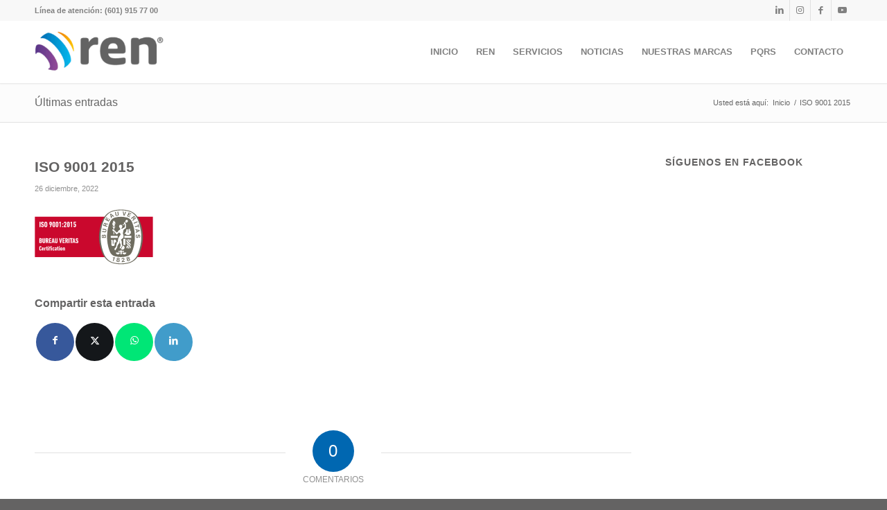

--- FILE ---
content_type: image/svg+xml
request_url: https://renconsultores.com.co/wp-content/uploads/2022/12/ISO-9001-2015.svg
body_size: 6056
content:
<?xml version="1.0" encoding="UTF-8"?> <svg xmlns="http://www.w3.org/2000/svg" id="Capa_1" viewBox="0 0 171.93 80.18"><defs><style>.cls-1{fill:#fff;}.cls-2{fill:#ca082d;}.cls-3{fill:#6f6d60;}</style></defs><rect class="cls-2" x=".33" y="10.67" width="171.21" height="58.63"></rect><g><path class="cls-1" d="m6.98,18.2c0-.07.04-.11.11-.11h1.24c.07,0,.11.04.11.11v7.37c0,.07-.04.11-.11.11h-1.24c-.07,0-.11-.04-.11-.11v-7.37Z"></path><path class="cls-1" d="m11.3,25.78c-1.37,0-2.03-.73-2.05-2.03,0-.07.02-.11.09-.12l1.2-.19c.08-.01.12.02.12.09.02.7.22.98.66.98s.6-.21.6-.9-.13-.9-.7-1.13l-.46-.18c-1.07-.41-1.44-.98-1.44-2.2,0-1.37.66-2.11,2.01-2.11s1.95.69,2.01,1.89c0,.07-.03.11-.1.12l-1.14.18c-.07.01-.12-.02-.12-.09-.01-.55-.2-.83-.6-.83s-.58.25-.58.76c0,.57.12.75.71.98l.46.18c1.04.4,1.44.96,1.44,2.24,0,1.55-.59,2.36-2.1,2.36Z"></path><path class="cls-1" d="m14.24,24.5c-.12-.35-.16-.66-.16-2.61s.03-2.27.16-2.61c.28-.84.95-1.28,1.94-1.28s1.66.45,1.94,1.28c.12.35.16.66.16,2.61s-.03,2.27-.16,2.61c-.28.84-.95,1.28-1.94,1.28s-1.66-.45-1.94-1.28Zm2.48-.4c.06-.18.08-.37.08-2.21s-.02-2.03-.08-2.21c-.07-.21-.26-.37-.54-.37s-.47.16-.54.37c-.06.18-.08.37-.08,2.21s.02,2.03.08,2.21c.07.21.26.37.54.37s.47-.16.54-.37Z"></path><path class="cls-1" d="m23.16,22.59s-.02-.01-.02-.02c-.06.03-.18.06-.33.06-.74,0-1.14-.39-1.36-1.06-.08-.22-.12-.54-.12-1.25s.03-.96.1-1.18c.23-.73.84-1.14,1.76-1.14s1.53.41,1.76,1.14c.07.22.1.48.1,1.18,0,1.04-.11,1.49-.39,2.16l-1.28,3.1c-.03.08-.08.11-.17.11h-1.18c-.08,0-.11-.06-.08-.13l1.22-2.96Zm.45-1.47c.03-.09.04-.2.04-.8s-.01-.7-.04-.79c-.07-.2-.2-.3-.42-.3s-.36.1-.42.3c-.03.09-.04.19-.04.79s.01.71.04.8c.07.2.2.3.42.3s.36-.1.42-.3Z"></path><path class="cls-1" d="m25.96,21.89c0-2.18.04-2.48.13-2.76.23-.74.85-1.14,1.74-1.14s1.53.39,1.75,1.14c.09.28.12.58.12,2.76s-.03,2.48-.12,2.76c-.22.75-.86,1.14-1.75,1.14s-1.52-.4-1.75-1.14c-.09-.28-.12-.58-.12-2.76Zm1.88,2.67c.23,0,.37-.11.42-.29.03-.11.04-.25.04-2.38s-.01-2.27-.04-2.38c-.06-.18-.2-.29-.42-.29s-.37.11-.42.29c-.03.11-.04.25-.04,2.38s.01,2.27.04,2.38c.06.18.2.29.42.29Z"></path><path class="cls-1" d="m30.6,21.89c0-2.18.04-2.48.13-2.76.23-.74.85-1.14,1.74-1.14s1.53.39,1.75,1.14c.09.28.12.58.12,2.76s-.03,2.48-.12,2.76c-.22.75-.86,1.14-1.75,1.14s-1.52-.4-1.75-1.14c-.09-.28-.12-.58-.12-2.76Zm1.88,2.67c.23,0,.37-.11.42-.29.03-.11.04-.25.04-2.38s-.01-2.27-.04-2.38c-.06-.18-.2-.29-.42-.29s-.37.11-.42.29c-.03.11-.04.25-.04,2.38s.01,2.27.04,2.38c.06.18.2.29.42.29Z"></path><path class="cls-1" d="m36.59,19.68h-.02l-.95.66c-.06.04-.12.02-.12-.07v-1.21c0-.08.02-.12.1-.18l.98-.73c.07-.04.11-.07.19-.07h1.11c.07,0,.11.04.11.11v7.37c0,.07-.04.11-.11.11h-1.17c-.07,0-.11-.04-.11-.11v-5.9Z"></path><path class="cls-1" d="m40.01,21.69v-1.3c0-.07.04-.11.11-.11h1.14c.07,0,.11.04.11.11v1.3c0,.07-.04.11-.11.11h-1.14c-.07,0-.11-.04-.11-.11Zm0,2.59c0-.07.04-.11.11-.11h1.14c.07,0,.11.04.11.11v1.3c0,.07-.04.11-.11.11h-1.14c-.07,0-.11-.04-.11-.11v-1.3Z"></path><path class="cls-1" d="m42.39,24.58c0-.08.01-.12.06-.21l1.91-3.12c.25-.39.33-.65.33-1.26,0-.28-.01-.38-.04-.47-.07-.2-.2-.3-.44-.3s-.36.1-.42.3c-.03.09-.04.19-.04.64,0,.09-.06.12-.13.11l-1.11-.1c-.08-.01-.11-.06-.11-.13,0-.44.03-.69.1-.92.23-.71.82-1.13,1.75-1.13s1.5.4,1.74,1.13c.07.21.1.48.1.87,0,.85-.17,1.3-.54,1.89l-1.59,2.55h0s2.01.01,2.01.01c.07,0,.11.04.11.11v1.03c0,.07-.04.11-.11.11h-3.47c-.07,0-.11-.04-.11-.11v-.99Z"></path><path class="cls-1" d="m47.01,21.89c0-2.18.04-2.48.13-2.76.23-.74.85-1.14,1.74-1.14s1.53.39,1.75,1.14c.09.28.12.58.12,2.76s-.03,2.48-.12,2.76c-.22.75-.86,1.14-1.75,1.14s-1.52-.4-1.75-1.14c-.09-.28-.12-.58-.12-2.76Zm1.88,2.67c.23,0,.37-.11.42-.29.03-.11.04-.25.04-2.38s-.01-2.27-.04-2.38c-.06-.18-.2-.29-.42-.29s-.37.11-.42.29c-.03.11-.04.25-.04,2.38s.01,2.27.04,2.38c.06.18.2.29.42.29Z"></path><path class="cls-1" d="m53,19.68h-.02l-.95.66c-.06.04-.12.02-.12-.07v-1.21c0-.08.02-.12.1-.18l.98-.73c.07-.04.11-.07.19-.07h1.11c.07,0,.11.04.11.11v7.37c0,.07-.04.11-.11.11h-1.17c-.07,0-.11-.04-.11-.11v-5.9Z"></path><path class="cls-1" d="m56.34,23.91c0-.08.03-.12.11-.13l1.11-.11c.08-.01.13.02.13.11,0,.29.01.39.04.48.07.2.2.3.42.3.23,0,.37-.09.44-.29.03-.09.04-.2.04-1.03s-.01-.94-.04-1.03c-.07-.2-.21-.3-.44-.3-.25,0-.38.12-.45.31-.02.08-.07.1-.16.1h-.99c-.07,0-.11-.03-.11-.11v-4.01c0-.07.04-.11.11-.11h3.35c.07,0,.11.04.11.11v1.03c0,.07-.04.11-.11.11h-2.16s-.07.02-.07.07v1.59h.01c.17-.17.46-.29.84-.29.73,0,1.17.3,1.37.94.09.26.12.52.12,1.6,0,.93-.03,1.21-.1,1.42-.25.73-.83,1.13-1.75,1.13s-1.51-.41-1.74-1.13c-.07-.22-.1-.48-.1-.75Z"></path></g><g><path class="cls-3" d="m125.24,79.64h.1c4.46,0,8.67-.65,12.74-1.88h0c4.37-1.52,8.52-4.57,11.03-8.37h0c4.14-6.05,7.89-17.74,8.05-29.39v-.03c-.16-11.65-3.92-23.34-8.05-29.39h0c-2.51-3.8-6.56-6.85-10.93-8.37h0c-4.07-1.23-8.46-1.88-12.93-1.88h0c-4.46,0-8.86.65-12.92,1.88h0c-4.37,1.52-8.42,4.57-10.93,8.37h0c-4.14,6.05-7.89,17.75-8.05,29.39v.03c.16,11.65,3.92,23.34,8.05,29.39h0c2.51,3.8,6.56,6.84,10.93,8.36h0c4.06,1.23,8.37,1.89,12.83,1.89h.09Z"></path><path class="cls-1" d="m154.68,39.98c.14,8.77-2.53,19.42-5.11,25.08-2.85,6.47-7.21,10.41-13.61,12.16-3.45.88-7.06,1.34-10.78,1.34h0c-3.72,0-7.35-.45-10.8-1.34-6.4-1.75-10.76-5.69-13.61-12.16-2.58-5.67-5.25-16.31-5.11-25.08h0c-.14-8.77,2.53-19.42,5.11-25.08,2.85-6.47,7.21-10.41,13.61-12.16,3.45-.88,7.08-1.34,10.8-1.34h0c3.72,0,7.33.46,10.78,1.34,6.4,1.75,10.76,5.69,13.61,12.16,2.58,5.67,5.25,16.31,5.11,25.08h0Z"></path><path class="cls-3" d="m125.29,10.77c3.06,0,6.12.43,8.94,1.19h0c3,.86,5.47,2.93,6.71,5.75,2.69,5.78,4.46,14.1,4.46,22.27h0c0,8.18-1.77,16.49-4.46,22.27-1.24,2.82-3.71,4.89-6.71,5.75h0c-2.82.76-5.88,1.19-8.94,1.19h-.1c-3.06,0-6.12-.43-8.94-1.19h0c-3-.86-5.47-2.93-6.71-5.75-2.69-5.78-4.46-14.1-4.46-22.27h0c0-8.18,1.77-16.49,4.46-22.27,1.24-2.82,3.71-4.89,6.71-5.75h0c2.82-.76,5.88-1.19,8.94-1.19h.1Z"></path><path class="cls-1" d="m129.62,21.93c-.43-.72-.08-.08-.52-.91"></path><rect class="cls-1" x="110.4" y="38.42" width="10.12" height="2.94"></rect><g><path class="cls-1" d="m118.22,63.88c-.22-.47-.3-.63-.32-1.11,2.12,0,3.54,0,5.78,0-.01.8-.47,1.59-1.2,2.11-.8.58-2.14.71-3.02.22-.51-.24-.97-.74-1.25-1.22Z"></path><path class="cls-1" d="m124.47,61.53h-3.1s0-1.43,0-1.43h3.11s.98-1.16.98-1.16c.48.56.51.6,1.01,1.16h3.11v1.44h-3.11v3.57h-1.99v-3.57Z"></path><path class="cls-1" d="m124.83,57.07c.64-.21,1.54-.58,1.72-1.19-.05-.96.61-1.73,1.11-2.49.24-.33.28-.53.2-.89.99.04,2,.86,2.38,1.79.39.94.24,2.17-.37,2.96-.76.93-1.82,1.41-3.05,1.2-.77-.18-1.54-.65-1.98-1.37Z"></path><path class="cls-1" d="m117.37,44.17c-.56-.27-1.3-.39-1.92-.09-.5.14-1.02.73-1.07,1.31-.03,1.75.03,2.29,0,4.21-.03.3-.19.45-.57.45-.32-.02-.56-.17-.55-.45v-4.3c-.03-.46-.1-.9-.42-1.25l-2.22.73-.2.07c.56.42.83.43.87,1.12v5.5s.03.29.03.29l.08.19.06.18.08.14c.37.59.98.83,1.42.93.19.06.53.08.72.09.58,0,1.12-.04,1.71-.45.92-.72.71-1.97.74-3.8,0-.51.04-.8.36-1.09.27-.2.64-.27.98-.19.39.1.45.14.84.39,0-1.57.06-3.51-.93-3.99Z"></path><path class="cls-1" d="m138.01,51.07c-1.62-1.6-4.44-3.82-4.66-4.77-.24-.64-.17-1.4-.18-2.13.47-.37.86-.69,1.42-1.13-.04,1.13-.2,2.27.34,2.94,1.33,1.32,2.53,2.52,3.73,3.69.44.48.8,1.17.51,1.81-.14.3-.33.65-.53.93,0-.62-.27-.97-.62-1.32Z"></path><path class="cls-1" d="m128.81,42.96c1.24-.02,1.64.01,2.93,0v8.68h-2.94v-8.68Z"></path><path class="cls-1" d="m135.38,43.77c.31-.34.42-.47.79-.83l.74.89v2.47h0c1.04-.51.79-1.99.79-3.27.62.51.93.79,1.53,1.35.33,1.48-.56,2.32-1.22,3.36l-2.62-2.5v-1.46Z"></path><path class="cls-1" d="m137.77,37.13l.39-1.65,1.28-.19v-4.1c-.5.07-.7.13-1.11.17v-3.11c-.67.14-1.39.38-2.1.55v5.16h0c0,.25-.41.33-.49.33h-.11c-.25,0-.51-.17-.51-.35v-4.97l-2.05.26v2.1c-.73,1.47-1.79,2.81-2.84,4.16,1.11.08,1.19.08,2.29.18l.68,1.48h4.55Z"></path><path class="cls-1" d="m114.43,36.1c-.03-1.36-.09-2.25-.12-3.58.42-.11.83.15,1.16.39-.05,1.71-.05,1.69-.09,3.47h-.94v-.28Z"></path><path class="cls-1" d="m114.25,28.3c-.23-1.34-.24-1.44-.37-2.41h-.85v-.94c1.47,0,2.29,0,3.76,0v.94h-.87l-.38,3.15c-.38-.34-.81-.58-1.28-.74Z"></path><path class="cls-1" d="m114.09,24.27c-1.25-1.35-1.35-3.37-1.11-5.2h0c.23.67.66,1.16,1.34,1.48-.08-.36-.39-.69-.5-1.07-.29-.74-.27-1.79.22-2.44.34-.51.83-.72,1.37-.89-.2.61-.27,1.34-.02,1.96.35-.27.37-.29.64-.55.1-.1.15-.13.24-.2.5,1.07,1.07,2.54.74,3.79l-.21.54c-.08-.88-.22-1.3-.81-1.63-.07.51.25.88.33,1.55.24,1.04.05,2.06-.59,2.66h-1.65Z"></path><path class="cls-1" d="m129.62,21.93l-1.3,1.42c-.35-.33-.38-.37-.73-.74.67-.7.73-.78,1.51-1.6"></path><path class="cls-1" d="m131.32,18.47c.27-1.23.41-2.65,1.76-3.17.51-.14,1.21-.08,1.64.31.58.42.75,1.13.61,1.79-.4,1.43-2,1.7-3.29,2.04l-.72-.97Z"></path><polygon class="cls-1" points="140.3 38.42 140.3 41.38 130.19 41.36 130.19 38.42 140.3 38.42"></polygon><path class="cls-1" d="m115.87,58.17c-.41-1.87,1.84-2.54,2.38-4.09.42-2.59.55-5.32,2.35-7.35.18-3.81,1.41-7.18,4.12-9.95-.13-.85-.48-1.6-.74-2.4-.36-.01-.6-.08-.92-.37-.24-.33-.33-.58-.39-.98-.94,1.17-2.11,2.48-3.4,3.27-.24.13-.54-.15-.97-.55-1.58-1.25-1.84-4.07-4.25-3.94-1.09-.37-1.04-1.65-1.22-2.62.41-.29,1.06-.28,1.55-.09,1.5.8,2.5,2.49,3.91,3.62.38.3.72.7,1.07.84.93-.8,1.68-1.49,2.3-2.73.44-.7,1.16-1,1.97-1.02l.57-.67-.31-1.68c-.58-.75-1.07-1.54-1.46-2.38.2-.97.33-2.08,1.31-2.62.64-.39,1.16.51,1.68-.06.38-.08.71.03.98.24.39.69.87,1.37.89,2.17-.24.78-.61,1.5-.98,2.23-.08.16-.31.22-.46.33.09.33.16.7.39.95.29.06.56.11.92.05.28-.85,1.19-1.23,1.96-1.46l1.68-1.09c-.27-1.27.55-2.39.09-3.66-.95-.44-1.23-1.53-1.44-2.38.15-.53.41-1.09.79-1.54l.06.06c.91,1.07,1.75,2.16,2.04,3.48.17,1.69.33,3.42.22,5.19-.9.9-1.99,1.44-3.03,2.11l-.76,1.46c-.09,1.51-.53,2.87-.76,4.34.65,1.77,1.42,4.12.85,5.76-.43.98-1.35,1.51-2.04,2.05l-1.71,1.37c1.72,1.9,1.31,4.05,1.38,6.81-.02.66,1.17,1.22.54,1.98-.53.85-1.36,1.54-1.22,2.66-.53.88-1.79,1.08-2.38,1.07-.13,0-.23-.09-.23-.22.13-.46.48-.81.67-1.25.61-.94.33-2.24,1.09-3.11-.63-2.04-1.58-3.94-1.83-6.13l-.02-.13c-.51,1-.23,1.98.04,2.77-1.69,2.14-3.52,4.18-3.52,6.99-.72,1.28-1.75,2.45-2.29,3.81-.18.23-.52.03-.73-.09-.48-.32-.6-.63-.76-1.07Z"></path><path class="cls-1" d="m134.44,48.96c1.62,1.6,4.43,3.82,4.66,4.77.24.64.17,1.4.18,2.14-.47.37-.86.69-1.42,1.13.04-1.12.2-2.27-.34-2.94-1.33-1.32-2.53-2.52-3.72-3.69-.44-.48-.8-1.17-.51-1.8.14-.31.33-.65.53-.93,0,.62.27.97.62,1.32Z"></path><path class="cls-1" d="m137.07,56.26c-.31.34-.42.47-.79.82l-.74-.89v-2.47h0c-1.04.51-.79,1.99-.79,3.27-.62-.5-.93-.79-1.53-1.35-.33-1.48.56-2.32,1.22-3.36l2.62,2.5v1.46Z"></path><path class="cls-1" d="m132.7,63.88c.22-.47.29-.63.32-1.11-2.12,0-3.54,0-5.79,0,.01.8.47,1.59,1.2,2.11.8.58,2.14.71,3.03.22.51-.24.97-.74,1.25-1.22Z"></path></g><g><g><path class="cls-3" d="m126.26,76.5c-.03-1.61,1.54-2.42,2.53-3.48.27-.26.37-.77.18-1.19-.12-.27-.29-.39-.5-.45-.35-.08-.64-.03-.86.16-.31.29-.39.66-.38,1.06l-1.09.06c-.1-.61.05-1.2.42-1.66.51-.55,1.28-.7,2.03-.65.6.1,1.3.46,1.54,1.09.32.68.21,1.55-.29,2.12-.65.69-1.5,1.07-2.03,1.85l2.78-.16c.02.34.04.67.06.99l-4.38.26Z"></path><path class="cls-3" d="m116.41,69.56l-.02.05-1.81,5.54-1.15-.38,1.24-3.8.02-.06c-.46-.16-1.02-.32-1.46-.48l.24-.72c.58.15,1.19.25,1.69-.17.18-.14.22-.19.32-.3l.94.31Z"></path><path class="cls-3" d="m138.37,72.63c-.15-.54-.45-.98-1.06-1.16l-.35-.08c.36-.26.69-.77.57-1.27-.08-.57-.5-.94-1.01-1.13-.45-.14-.98-.11-1.49.02-.51.12-.99.34-1.33.68-.37.42-.56.93-.37,1.48.13.5.66.8,1.1.86l-.27.23c-.46.44-.52.97-.4,1.52.14.61.63,1.09,1.23,1.27.45.12,1,.11,1.53-.02.53-.13,1.01-.38,1.36-.69.45-.44.66-1.09.5-1.7Zm-3.81-1.58c-.14-.24-.14-.65.11-.89.14-.15.35-.26.58-.31.22-.06.46-.06.65,0,.33.1.52.46.51.74,0,.22-.1.39-.24.52-.14.12-.34.22-.55.26-.21.06-.42.07-.61.02-.18-.05-.35-.16-.45-.35Zm2.42,2.67c-.15.17-.41.3-.7.37-.28.07-.58.08-.79,0-.29-.11-.48-.33-.55-.59-.11-.38,0-.78.33-1.01.14-.1.34-.19.56-.25h0c.22-.05.45-.06.61-.04.4.05.68.35.76.74.05.26-.01.55-.22.78Z"></path><path class="cls-3" d="m123.39,74.72c.02-.56-.13-1.07-.66-1.42l-.31-.18c.42-.14.89-.53.92-1.04.09-.57-.2-1.04-.63-1.38-.39-.27-.91-.4-1.43-.42-.52-.04-1.05.03-1.47.25-.47.29-.81.72-.79,1.3-.03.51.39.96.79,1.15l-.33.14c-.57.28-.79.77-.83,1.33-.05.63.28,1.23.79,1.58.4.25.92.4,1.46.44.54.03,1.08-.06,1.51-.26.56-.28.95-.84.98-1.47Zm-3.17-2.65c-.06-.27.06-.66.37-.81.18-.1.41-.14.64-.13.23.01.46.08.62.2.29.19.36.59.27.85-.07.21-.21.34-.38.42-.17.08-.39.11-.6.09-.21,0-.42-.06-.59-.16-.16-.11-.29-.25-.33-.47Zm1.52,3.27c-.19.12-.48.17-.77.15-.29-.02-.58-.1-.75-.24-.24-.19-.36-.46-.35-.72,0-.39.23-.74.61-.86.16-.05.38-.08.61-.07h0c.23.02.44.07.6.14.36.16.54.54.5.93-.03.26-.18.52-.44.68Z"></path></g><g><rect class="cls-3" x="143.61" y="18.46" width="5.87" height="1.23" transform="translate(4.43 59.6) rotate(-23.33)"></rect><path class="cls-3" d="m129.16,9.14l-1.39-6.04,1.28.13c.26,1.5.52,3.2.82,4.45.55-1.17,1.15-2.78,1.7-4.2l1.26.13-2.56,5.65-1.12-.11Z"></path><polygon class="cls-3" points="106.21 12.61 104.9 14.95 103.79 14.33 105.29 11.64 104.45 11.16 102.34 14.93 107.47 17.8 109.58 14.03 108.72 13.55 107.22 16.25 105.78 15.45 107.1 13.1 106.21 12.61"></polygon><path class="cls-3" d="m103.1,37.57c-.28-.63-.96-.88-1.66-.85-.59.07-1.04.47-1.29,1.08-.09-.36-.42-.81-.99-.88-.59-.07-1.15.09-1.44.59-.39.5-.22,2.68-.26,3.94h5.84s0-.43,0-.43c-.03-2.32.1-2.6-.2-3.46Zm-3.31,2.66h-1.44c.04-1.35-.18-2.07.64-2.16.49-.04.62.07.73.37.09.3.06.62.06,1.79Zm2.53,0h-1.64s-.01,0-.01,0c.03-1.31-.17-2.07.6-2.22.27-.07.61-.05.81.16.33.32.23.85.24,2.06Z"></path><polygon class="cls-3" points="149.54 21.74 150.47 21.5 151.65 26.09 150.72 26.33 150.28 24.63 145.56 25.84 145.26 24.66 149.97 23.44 149.54 21.74"></polygon><g><path class="cls-3" d="m119.88,9.48c-.65.11-1.32.05-1.87-.29-.47-.27-.63-.62-.72-1.05l-.67-4.2,1.2-.19.68,4.2c.07.34.37.56.69.62.18.05.37.04.56,0"></path><path class="cls-3" d="m119.89,9.48c.65-.1,1.27-.37,1.68-.85.36-.4.41-.79.35-1.22l-.67-4.2-1.2.19.67,4.2c.05.32-.18.64-.46.8-.15.1-.34.16-.53.18"></path></g><path class="cls-3" d="m152.25,30.06l-6.1-1.23.17,1.19,1.33.24.29,2.1-1.21.6.17,1.19,5.53-2.85-.18-1.25Zm-3.39,1.85l-.2-1.45,2.53.38h0s0,0,0,0h0s-.01,0-.01,0l-2.33,1.06Z"></path><path class="cls-3" d="m151.37,40.15l.11-.02.13-.04.1-.03c.39-.21.48-.73.46-1.15-.02-.43-.15-.86-.54-1.01-.21-.06-.47-.08-.61.14-.66.98-.2,3.06-1.91,3.43-.74.12-1.4-.2-1.78-.8-.53-.95-.57-2.43.03-3.34.37-.48.86-.77,1.46-.78l.07,1.12c-.37.05-.73.24-.89.59-.25.59-.19,1.53.24,1.87.16.18.52.16.72.05.68-.49.54-1.7.88-2.52.12-.35.43-.7.76-.87.6-.26,1.37-.17,1.86.31.78.74.82,2.18.46,3.06-.2.61-.86,1.05-1.55,1.1l-.07-1.13h.09Z"></path><g><path class="cls-3" d="m104.09,31.29c-.1.65-.37,1.27-.85,1.69-.4.36-.79.41-1.22.36l-4.2-.66.19-1.2,4.2.66c.35.04.64-.18.8-.46.1-.16.16-.34.18-.53"></path><path class="cls-3" d="m104.09,31.28c.11-.65.04-1.33-.29-1.87-.27-.46-.62-.63-1.05-.72l-4.2-.66-.19,1.2,4.2.66c.31.05.56.37.62.69.05.18.04.37,0,.56"></path></g><path class="cls-3" d="m110.61,6.18l-1.08.66,1.29,6.09,1.03-.62-.3-1.32,1.81-1.1,1.03.87,1.03-.62-4.81-3.95Zm.71,3.8l-.65-2.48h0s0,0,0,0h0s0,0,0,0l1.9,1.72-1.25.76Z"></path><polygon class="cls-3" points="139.12 8.09 136.64 7.05 137.13 5.88 139.97 7.07 140.35 6.17 136.37 4.51 134.1 9.93 138.08 11.59 138.46 10.69 135.61 9.5 136.24 7.99 138.73 9.03 139.12 8.09"></polygon><path class="cls-3" d="m103.36,21.1c0-.4-.03-.74-.36-1.06-.32-.33-.83-.49-1.34-.45-1.31.2-1.48,1.7-2.2,4.08l5.63,1.68.35-1.17-2.22-.66-.09-.03c.15-.54.37-1.23.48-1.37.4-.93,1.9-.02,2.48-.11l.35-1.16c-1.01.06-2.35-.84-3.06.26Zm-1.17,2.1l-1.47-.44c.32-1,.46-2.01,1.17-1.95.28.05.48.12.64.33.28.34-.08,1.09-.34,2.06Z"></path><path class="cls-3" d="m144.4,9.41l-4.66,3.56.74.97,1.84-1.41.08-.06c.35.44.77,1.02.83,1.19.52.87-1.1,1.54-1.37,2.07l.74.97c.55-.85,2.07-1.41,1.59-2.63.33.23.61.42,1.07.33.46-.06.89-.39,1.15-.82.61-1.18-.51-2.2-2-4.18Zm.88,3.65c-.2.2-.38.32-.64.33-.44.02-.84-.71-1.47-1.49l1.22-.93c.62.85,1.36,1.56.89,2.09Z"></path></g></g></g><g><path class="cls-1" d="m6.85,42.02c0-.06.04-.1.1-.1h1.78c1.3,0,1.88.6,1.88,1.83,0,.86-.29,1.29-.81,1.52v.02c.52.15.89.65.89,1.59,0,1.55-.7,2.07-2.08,2.07h-1.66c-.06,0-.1-.04-.1-.1v-6.82Zm1.72,2.78c.53,0,.69-.18.69-.87s-.17-.87-.69-.87h-.3s-.06.02-.06.06v1.61s.02.06.06.06h.3Zm-.3,3h.3c.57,0,.77-.23.77-.97s-.2-.95-.77-.95h-.3s-.06.02-.06.06v1.8s.02.06.06.06Z"></path><path class="cls-1" d="m11.43,47.04v-5.03c0-.06.04-.1.1-.1h1.15c.06,0,.1.04.1.1v5.19c0,.37.2.61.54.61s.55-.24.55-.61v-5.19c0-.06.04-.1.1-.1h1.15c.06,0,.1.04.1.1v5.03c0,1.32-.72,2-1.9,2s-1.89-.67-1.89-2Z"></path><path class="cls-1" d="m18.88,48.94c-.06,0-.09-.02-.11-.08l-.8-2.67h-.39s-.06.02-.06.06v2.58c0,.06-.04.1-.1.1h-1.15c-.06,0-.1-.04-.1-.1v-6.82c0-.06.04-.1.1-.1h1.67c1.25,0,2.06.59,2.06,2.15,0,.89-.3,1.47-.79,1.8l.96,2.98c.02.05,0,.1-.05.1h-1.24Zm-.25-4.88c0-.73-.23-.96-.76-.96h-.3s-.06.02-.06.06v1.8s.02.06.06.06h.3c.53,0,.76-.22.76-.96Z"></path><path class="cls-1" d="m20.85,42.02c0-.06.04-.1.1-.1h3.07c.06,0,.1.04.1.1v1.01c0,.06-.04.1-.1.1h-1.76s-.06.02-.06.06v1.53s.02.06.06.06h1.52c.06,0,.1.04.1.1v1.01c0,.06-.04.1-.1.1h-1.52s-.06.02-.06.06v1.59s.02.06.06.06h1.76c.06,0,.1.04.1.1v1.01c0,.06-.04.1-.1.1h-3.07c-.06,0-.1-.04-.1-.1v-6.82Z"></path><path class="cls-1" d="m26.03,42.02c.02-.06.05-.1.11-.1h1.22c.06,0,.1.04.11.1l1.51,6.82c.01.06-.02.1-.08.1h-1.15c-.07,0-.1-.04-.11-.1l-.23-1.27h-1.33l-.24,1.27c-.01.06-.04.1-.11.1h-1.15c-.06,0-.09-.04-.08-.1l1.53-6.82Zm1.19,4.48l-.44-2.44h-.03l-.47,2.44h.94Z"></path><path class="cls-1" d="m29.39,47.04v-5.03c0-.06.04-.1.1-.1h1.15c.06,0,.1.04.1.1v5.19c0,.37.2.61.54.61s.55-.24.55-.61v-5.19c0-.06.04-.1.1-.1h1.15c.06,0,.1.04.1.1v5.03c0,1.32-.72,2-1.9,2s-1.89-.67-1.89-2Z"></path><path class="cls-1" d="m37.1,48.94c-.06,0-.09-.04-.11-.1l-1.4-6.82c-.02-.06.01-.1.08-.1h1.17c.06,0,.1.03.11.1l.71,4.45h.03l.68-4.45c.01-.07.05-.1.11-.1h1.15c.07,0,.1.04.08.1l-1.41,6.82c-.01.06-.04.1-.1.1h-1.12Z"></path><path class="cls-1" d="m40.35,42.02c0-.06.04-.1.1-.1h3.07c.06,0,.1.04.1.1v1.01c0,.06-.04.1-.1.1h-1.76s-.06.02-.06.06v1.53s.02.06.06.06h1.52c.06,0,.1.04.1.1v1.01c0,.06-.04.1-.1.1h-1.52s-.06.02-.06.06v1.59s.02.06.06.06h1.76c.06,0,.1.04.1.1v1.01c0,.06-.04.1-.1.1h-3.07c-.06,0-.1-.04-.1-.1v-6.82Z"></path><path class="cls-1" d="m47.1,48.94c-.06,0-.09-.02-.11-.08l-.8-2.67h-.39s-.06.02-.06.06v2.58c0,.06-.04.1-.1.1h-1.15c-.06,0-.1-.04-.1-.1v-6.82c0-.06.04-.1.1-.1h1.68c1.25,0,2.06.59,2.06,2.15,0,.89-.3,1.47-.79,1.8l.96,2.98c.02.05,0,.1-.05.1h-1.24Zm-.25-4.88c0-.73-.23-.96-.75-.96h-.3s-.06.02-.06.06v1.8s.02.06.06.06h.3c.53,0,.75-.22.75-.96Z"></path><path class="cls-1" d="m49.08,42.02c0-.06.04-.1.1-.1h1.15c.06,0,.1.04.1.1v6.82c0,.06-.04.1-.1.1h-1.15c-.06,0-.1-.04-.1-.1v-6.82Z"></path><path class="cls-1" d="m52.43,48.94c-.06,0-.1-.04-.1-.1v-5.65s-.02-.06-.06-.06h-1.11c-.06,0-.1-.04-.1-.1v-1.01c0-.06.04-.1.1-.1h3.69c.06,0,.1.04.1.1v1.01c0,.06-.04.1-.1.1h-1.11s-.06.02-.06.06v5.65c0,.06-.04.1-.1.1h-1.15Z"></path><path class="cls-1" d="m56.2,42.02c.02-.06.05-.1.11-.1h1.22c.06,0,.1.04.11.1l1.51,6.82c.01.06-.02.1-.08.1h-1.15c-.07,0-.1-.04-.11-.1l-.23-1.27h-1.33l-.24,1.27c-.01.06-.04.1-.11.1h-1.15c-.06,0-.09-.04-.08-.1l1.53-6.82Zm1.19,4.48l-.44-2.44h-.03l-.47,2.44h.94Z"></path><path class="cls-1" d="m61.38,49.04c-1.27,0-1.88-.67-1.9-1.88,0-.06.02-.1.08-.11l1.11-.18c.07-.01.11.02.11.08.02.65.21.91.61.91s.56-.2.56-.84-.12-.84-.65-1.04l-.42-.17c-.99-.38-1.33-.91-1.33-2.04,0-1.27.61-1.95,1.86-1.95s1.81.64,1.86,1.75c0,.06-.03.1-.09.11l-1.05.17c-.06.01-.11-.02-.11-.08-.01-.51-.19-.77-.56-.77s-.54.23-.54.7c0,.53.11.69.66.91l.42.17c.96.37,1.33.89,1.33,2.08,0,1.44-.55,2.18-1.94,2.18Z"></path><path class="cls-1" d="m6.7,56.6c0-1.6.04-1.88.12-2.15.22-.66.72-1.03,1.54-1.03.99,0,1.57.53,1.63,1.57,0,.05-.02.1-.08.11l-.96.16c-.05,0-.1-.02-.1-.08-.02-.49-.17-.68-.47-.68-.22,0-.35.09-.41.28-.04.14-.05.25-.05,1.82s.02,1.68.05,1.82c.06.19.19.28.41.28.3,0,.45-.19.47-.68,0-.06.05-.09.1-.08l.96.16c.06,0,.08.05.08.11-.05,1.04-.64,1.57-1.63,1.57-.82,0-1.32-.36-1.54-1.03-.08-.26-.12-.55-.12-2.15Z"></path><path class="cls-1" d="m10.52,58.85c-.08-.24-.11-.49-.11-1.36s.03-1.12.11-1.36c.2-.59.66-.93,1.4-.93s1.21.34,1.41.93c.08.24.11.48.11,1.63,0,.05-.04.09-.09.09h-1.76s-.05.02-.05.05c0,.45.02.56.05.63.05.16.17.25.36.25.21,0,.34-.11.41-.35.02-.05.05-.07.11-.06l.86.17c.05,0,.07.05.06.11-.13.7-.69,1.11-1.47,1.11s-1.2-.34-1.4-.93Zm1.82-1.86c0-.41-.02-.52-.05-.61-.05-.15-.16-.24-.35-.24s-.3.09-.36.24c-.03.09-.05.2-.05.61,0,.04.02.05.05.05h.69s.05-.02.05-.05Z"></path><path class="cls-1" d="m14.2,59.7c-.05,0-.09-.04-.09-.09v-4.22c0-.05.04-.09.09-.09h.96c.05,0,.09.04.09.09v.41h0c.17-.36.49-.58,1.01-.58h.14c.05,0,.08.04.07.09l-.21.97c0,.05-.04.06-.09.05h-.15c-.49,0-.77.26-.77.9v2.38c0,.05-.04.09-.09.09h-.96Z"></path><path class="cls-1" d="m18.46,59.75c-.89,0-1.31-.33-1.31-1.36v-2.2s-.02-.05-.05-.05h-.27c-.05,0-.09-.04-.09-.09v-.66c0-.05.04-.09.09-.09h.27s.05-.02.05-.05v-1.18c0-.05.04-.09.09-.09h.96c.05,0,.09.04.09.09v1.18s.02.05.05.05h.43c.05,0,.09.04.09.09v.66c0,.05-.04.09-.09.09h-.43s-.05.02-.05.05v2.16c0,.27.11.38.36.38h.13c.05,0,.09.04.09.09v.84c0,.05-.04.09-.09.09h-.31Z"></path><path class="cls-1" d="m19.56,54.58c-.05,0-.09-.04-.09-.09v-.89c0-.05.04-.09.09-.09h.96c.05,0,.09.04.09.09v.89c0,.05-.04.09-.09.09h-.96Zm0,5.12c-.05,0-.09-.04-.09-.09v-4.22c0-.05.04-.09.09-.09h.96c.05,0,.09.04.09.09v4.22c0,.05-.04.09-.09.09h-.96Z"></path><path class="cls-1" d="m21.7,59.7c-.05,0-.09-.04-.09-.09v-3.41s-.02-.05-.05-.05h-.28c-.05,0-.09-.04-.09-.09v-.66c0-.05.04-.09.09-.09h.28s.05-.02.05-.05v-.27c0-.95.43-1.46,1.46-1.46h.25c.05,0,.09.04.09.09v.82c0,.05-.04.09-.09.09h-.24c-.25,0-.34.09-.34.33v.4s.02.05.05.05h.52c.05,0,.09.04.09.09v.66c0,.05-.04.09-.09.09h-.52s-.05.02-.05.05v3.41c0,.05-.04.09-.09.09h-.96Zm2.34-5.12c-.05,0-.09-.04-.09-.09v-.89c0-.05.04-.09.09-.09h.96c.05,0,.09.04.09.09v.89c0,.05-.04.09-.09.09h-.96Zm0,5.12c-.05,0-.09-.04-.09-.09v-4.22c0-.05.04-.09.09-.09h.96c.05,0,.09.04.09.09v4.22c0,.05-.04.09-.09.09h-.96Z"></path><path class="cls-1" d="m25.88,58.86c-.08-.26-.11-.48-.11-1.37s.03-1.1.11-1.37c.19-.61.67-.92,1.38-.92.83,0,1.39.47,1.45,1.26,0,.06-.02.09-.07.1l-.87.16c-.05,0-.1-.02-.11-.08-.03-.31-.16-.44-.37-.44-.17,0-.28.07-.34.23-.03.1-.04.19-.04,1.06s0,.96.04,1.06c.05.15.16.23.34.23.21,0,.35-.13.37-.44,0-.06.05-.09.11-.08l.87.16c.05,0,.07.04.07.1-.05.77-.62,1.26-1.45,1.26-.71,0-1.19-.31-1.38-.92Z"></path><path class="cls-1" d="m31.04,59.7c-.05,0-.09-.04-.09-.09v-.3h0c-.11.28-.41.47-.82.47-.51,0-1.05-.32-1.05-1.32,0-1.07.67-1.41,1.38-1.41h.44s.05-.02.05-.05v-.22c0-.4-.12-.59-.56-.59-.3,0-.52.1-.73.25-.05.04-.11.03-.14-.04l-.29-.69c-.03-.05,0-.09.04-.13.31-.23.76-.36,1.28-.36,1.1,0,1.49.47,1.49,1.54v2.86c0,.05-.04.09-.09.09h-.91Zm-.09-1.33v-.45s-.02-.05-.05-.05h-.25c-.38,0-.53.22-.53.54s.12.5.38.5.45-.2.45-.53Z"></path><path class="cls-1" d="m34.27,59.75c-.89,0-1.31-.33-1.31-1.36v-2.2s-.02-.05-.05-.05h-.27c-.05,0-.09-.04-.09-.09v-.66c0-.05.04-.09.09-.09h.27s.05-.02.05-.05v-1.18c0-.05.04-.09.09-.09h.96c.05,0,.09.04.09.09v1.18s.02.05.05.05h.43c.05,0,.09.04.09.09v.66c0,.05-.04.09-.09.09h-.43s-.05.02-.05.05v2.16c0,.27.11.38.35.38h.13c.05,0,.09.04.09.09v.84c0,.05-.04.09-.09.09h-.31Z"></path><path class="cls-1" d="m35.37,54.58c-.05,0-.09-.04-.09-.09v-.89c0-.05.04-.09.09-.09h.96c.05,0,.09.04.09.09v.89c0,.05-.04.09-.09.09h-.96Zm0,5.12c-.05,0-.09-.04-.09-.09v-4.22c0-.05.04-.09.09-.09h.96c.05,0,.09.04.09.09v4.22c0,.05-.04.09-.09.09h-.96Z"></path><path class="cls-1" d="m37.21,58.82c-.08-.24-.11-.48-.11-1.32s.03-1.08.11-1.32c.2-.63.7-.96,1.43-.96s1.23.34,1.43.96c.08.24.11.48.11,1.32s-.03,1.08-.11,1.32c-.2.63-.7.97-1.43.97s-1.23-.34-1.43-.97Zm1.79-.29c.03-.1.04-.19.04-1.03s0-.93-.04-1.03c-.05-.16-.17-.25-.36-.25s-.31.09-.36.25c-.03.1-.04.19-.04,1.03s0,.93.04,1.03c.05.16.17.25.36.25s.31-.09.36-.25Z"></path><path class="cls-1" d="m42.85,59.7c-.05,0-.09-.04-.09-.09v-2.87c0-.35-.13-.52-.38-.52s-.38.17-.38.52v2.87c0,.05-.04.09-.09.09h-.96c-.05,0-.09-.04-.09-.09v-4.22c0-.05.04-.09.09-.09h.95c.05,0,.09.04.09.09v.34h0c.15-.3.44-.51.86-.51.7,0,1.04.41,1.04,1.36v3.04c0,.05-.04.09-.09.09h-.96Z"></path></g></svg> 